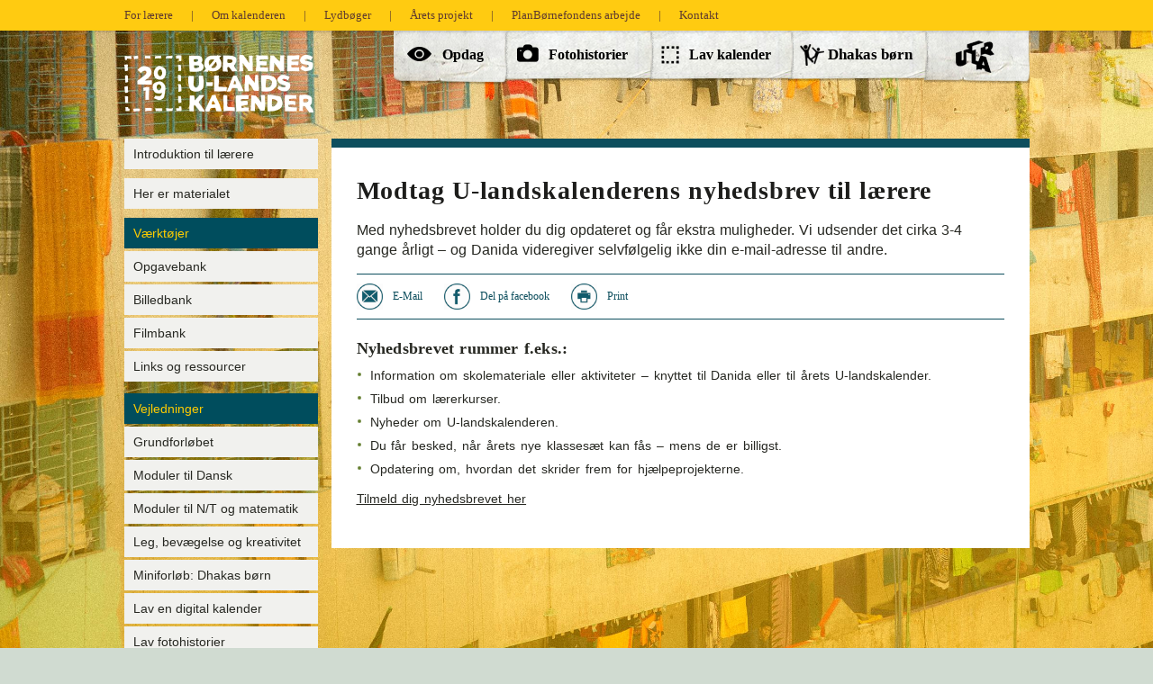

--- FILE ---
content_type: text/html; charset=utf-8
request_url: https://2019.u-landskalender.dk/laerere/bestil/bestil-nyhedsbrev/
body_size: 6479
content:

<!DOCTYPE html>
    <head>
        <meta charset="utf-8">
        <meta name="google-site-verification" content="jBxr1bYcnsa5-azMfYv4xbDoCxKnGqcHI2SDmj0-rrk" />
        <meta http-equiv="content-language" content="da">

        <title>Modtag U-landskalenderens nyhedsbrev til lærere | Børnenes U-landskalender 2019</title>
        <meta name="description" content="Med nyhedsbrevet holder du dig opdateret og får ekstra muligheder. Vi udsender det cirka 3-4 gange årligt – og Danida videregiver selvfølgelig ikke din e-mail-adresse til andre." />
        <meta name="keywords" content="" />
        
        <link rel="shortcut icon" type="image/x-icon" href="/favicon.ico">
        <link rel="icon" type="image/png" href="/favicon-32x32.png" sizes="32x32" />
        <link rel="icon" type="image/png" href="/favicon-16x16.png" sizes="16x16" />
        <link rel="image_src" href="/assets/css/img/Elevbog.jpg?width=300" />
		<meta property="og:image" content="https://2019.u-landskalender.dk/assets/css/img/Elevbog.jpg?width=300" />
        <meta property="og:title" content="Modtag U-landskalenderens nyhedsbrev til lærere | Børnenes U-landskalender 2019" />
        <meta property="og:description" content="Med nyhedsbrevet holder du dig opdateret og får ekstra muligheder. Vi udsender det cirka 3-4 gange årligt – og Danida videregiver selvfølgelig ikke din e-mail-adresse til andre." />

        <link href='https://media.u-landskalender.dk/static/fontsandcss/css/fonts.css' rel='stylesheet' type='text/css'>
        <link rel="stylesheet" href="/assets/css/style.min.css?v=2">
		



	<link rel="stylesheet" href="/assets/css/teacher.min.css?v=2">
    <link rel="stylesheet" href="/css/teacher_additionals.css?v=4">


        <style>
            .topbar .wrap{
                width:1005px;
            }

            footer {
                margin-top: 70px;
            }
.main-menu li{

}
.main-menu li.nav-btn-1 {
  z-index: 6; }
.main-menu li.nav-btn-1 a {
  width: 130px;
  background-position: -249px 0; }
.main-menu li.nav-btn-1 a:hover {
  background-position: -249px -83px; }
.main-menu li.nav-btn-1 .icon {
  width: 27px;
  height: 16px;
  background: transparent url(/assets/css/img/icon-eye.png) 0 0 no-repeat;
  top: 18px;
  left: 15px; }
.main-menu li.nav-btn-1 .text {
  top: 16px;
  left: 54px; }
.main-menu li.nav-btn-1.selected a {
  background-position: -249px -81px; }
.main-menu li.nav-btn-2 {
  z-index: 5; }
.main-menu li.nav-btn-2 a {
  width: 166px;
  background-position: -64px 0; }
.main-menu li.nav-btn-2 a:hover {
  background-position: -64px -83px; }
.main-menu li.nav-btn-2 .icon {
  width: 25px;
  height: 24px;
  background: transparent url(/assets/css/img/icon-cam.png) 0 0 no-repeat;
  top: 15px;
  left: 13px; }
.main-menu li.nav-btn-2 .text {
  top: 16px;
  left: 48px; }
.main-menu li.nav-btn-2.selected a {
  background-position: -64px -81px; }
.main-menu li.nav-btn-3 {
  z-index: 4; }
.main-menu li.nav-btn-3 a {
  width: 160px;
  background-position: -68px 0; }
.main-menu li.nav-btn-3 a:hover {
  background-position: -68px -83px; }
.main-menu li.nav-btn-3 .icon {
  width: 62px;
  height: 36px;
  background: transparent url(/assets/css/img/icon-calendar.png) 0 0 no-repeat;
  top: 17px;
  left: 13px; }
.main-menu li.nav-btn-3 .text {
  top: 16px;
  left: 44px; }
.main-menu li.nav-btn-3.selected a {
  background-position: -68px -81px; }
.main-menu li.nav-btn-4 {
  z-index: 3; }
.main-menu li.nav-btn-4 a {
  width: 157px;
  background-position: -73px 0; }
.main-menu li.nav-btn-4 a:hover {
  background-position: -73px -83px; }
.main-menu li.nav-btn-4 .icon {
  width: 27px;
  height: 24px;
  background-size:contain;
  /*background: transparent url(/assets/css/img/icon-ngo.png) 0 0 no-repeat;*/
  top: 15px;
  left: 13px; }
.main-menu li.nav-btn-4 .text {
  top: 15px;
  left: 44px;
  font-size: 17px; }
.main-menu li.nav-btn-4.selected a {
  background-position: -73px -81px; }
.main-menu li.nav-btn-5 {
  z-index: 2; }
.main-menu li.nav-btn-5 a {
  width: 117px;
  background-position: -257px -1px;}
.main-menu li.nav-btn-5 a:hover {
  background-position: -257px -83px; }
.main-menu li.nav-btn-5 .icon {
  width: 100px;
  height: 39px;
  top: 11px;
  /*background: transparent url(/assets/css/img/icon-ultraramasjang.png)0 0 no-repeat;*/
  /*left: 13px;*/
  background: transparent url(/assets/css/img/icon-ultra.png)0 0 no-repeat;
  left: 24px;
}
.main-menu li.nav-btn-5 .text {
  top: 15px;
  left: 67px;
  font-size: 17px; }
.main-menu li.nav-btn-5.selected a {
  background-position: -257px -81px; }
.main-menu li.nav-btn-6 {
  z-index: 1; }
.main-menu li.nav-btn-6 a {
  width: 83px;
  background-position: -292px 0; }
.main-menu li.nav-btn-6 a:hover {
  background-position: -292px -83px; }
.main-menu li.nav-btn-6 .icon {
  width: 63px;
  height: 39px;
  background: transparent url(/assets/css/img/icon-ramasjang.png)0 0 no-repeat;
  top: 11px;
  left: 7px; }
.main-menu li.nav-btn-6 .text {
  top: 15px;
  left: 67px;
  font-size: 17px; }
.main-menu li.nav-btn-6.selected a {
  background-position: -292px -81px; }
.main-menu li.large {
  margin-left: 0;
  margin-right: -2px; }
.main-menu li.large a {
  min-width: 556px;
  height: 75px;
  background: url(./img/bg-btntop-large.png) 0 0 no-repeat transparent; }
.main-menu li.large a:hover {
  background-image: url(./img/bg-btntop-large-hover.png); }

.school_section_inner h2, .school_section_inner p, .school_section_inner p a {
    color:black;
}
.school_section-2,.school_section-1  {
    /*background: url(/assets/css/img/school/paperPattern.png);
    border-radius: 25px;*/
    background-image:none;
    width: 600px;
    height:400px;
    float: right;
    display:block;
    position: relative;
}
.school_section {
    background-color:unset;
    background-color: transparent;
}
.school_section::after {
    content: "";
    background: url(/assets/css/img/school/paperPattern.png);
    border-radius: 25px;
    width: 600px;
    height:400px;
    opacity: 0.9;
    top: 0;
    left: 0;
    bottom: 0;
    right: 0;
    position: absolute;
    z-index:-1;
}
.school_section_inner{
    margin: 30px auto;
}
.school_cta_device-tablet {
    background-image: url(/assets/css/img/school/device-tablet-dark.png);
}
.school_cta_device-desktop {
    background-image: url(/assets/css/img/school/device-desktop-dark.png);
}
/* same as in beuk global.css */
.masterBtn{
    display: inline-block;
    font-family: 'Roboto', serif;
    font-weight: normal;
    font-size: 18px;
    min-width: 35px;
    width: auto;
    height: 50px;
    line-height: 50px;
    border-radius: 30px;
    padding: 0 40px 0 40px;
    text-decoration: none;
    background: rgb(255,204,0);
    background: -moz-linear-gradient(top, rgba(255,204,0,1) 0%, rgba(214,171,0,1) 100%);
    background: -webkit-linear-gradient(top, rgba(255,204,0,1) 0%,rgba(214,171,0,1) 100%);
    background: linear-gradient(to bottom, rgba(255,204,0,1) 0%,rgba(214,171,0,1) 100%);
    filter: progid:DXImageTransform.Microsoft.gradient( startColorstr='#ffcc00', endColorstr='#d6ab00',GradientType=0 );
    color: #004d5d;
    /* border: 1px solid rgba(255, 255, 255, .4); */
    letter-spacing: 2px;
    /* background-image: url(../Grx/woodPattern.png); */
    box-shadow: 2px 2px 4px 0px rgba(0, 0, 0, 0.3);
    transition: .15s ease-out;
    cursor: pointer;
    -moz-user-select: none;
    -webkit-user-select: none;
    -webkit-user-drag: none;
    user-select: none;
    -webkit-tap-highlight-color: rgba(0, 0, 0, 0);
}
.masterBtn:hover {
    box-shadow: 1px 1px 8px 1px rgba(0, 0, 0, 0.6);
    /* border: 1px solid rgba(255, 255, 255, .7); */
}
.masterBtn span {
    /*text-shadow: 1px 1px 2px rgba(0, 0, 0, 1);*/
}

.btn-but>.left{
    left:-14px;
}

            
            /* avoid dotted lines around selected elements */
		    a:focus {
		       outline: none;
		    }


            body{
                min-width: 1005px;
            }
            .header-container{
               width: 1005px!important;
               /*height: 120px;*/
               /*padding-bottom: 20px;*/
            }
            .logo{
                height:120px;
                /*left:-22px;*/
            }

		    /* avoid selection of divs when double clicking */
		   /* div {
			    -webkit-touch-callout: none;
			    -webkit-user-select: none;
			    -khtml-user-select: none;
			    -moz-user-select: none;
			    -ms-user-select: none;
		        user-select: none;
		    }*/

           #clip {
                position: absolute;
                top: 518px;
                left: -12px;
                width: 204px;
                height: 229px;
                background: url(/assets/css/img/polaroid.png);
            }
            .row.top .left, .row.top .right {
                box-shadow: 0 0 80px 0 #333;
            }
           .row.middle {
                box-shadow: 0px 0px 100px #333;
                padding-left: 0px;
                padding-right: 0px;
                margin-left: 20px;
                width: 895px;
            }

           /* iPad */ 
           @media only screen and (max-device-width: 768px) {
                .logo{
                    left:0px;
                }
            }
        </style>

	
            <style>

			body { background: url('/media/154810/lv_baggrund.jpg?quality=80') no-repeat fixed left center #d0dbd1; background-size: cover; }

            </style>


        
    </head>
    

	<body id="laerer-frontpage">

	<div class="container" id="siteContainer">
	
		<!--[if lt IE 10]>
		<p class="chromeframe">Du bruger en ældre browser. For at bruge dette site vil vi anbefale dig at følge en af disse to muligheder: <a href="http://browsehappy.com/">opgrader din browser</a> eller <a href="http://www.google.com/chromeframe/?redirect=true">aktiver Google Chrome Frame</a> for at forbedre din weboplevelse.</p>
        <![endif]-->
		

		
	<!-- Site start -->
    



    <div class="topbar">
	    <div class="wrap">


            <ul class="topbar-links">
                <li>
                    <a href="/laerere/">For lærere</a>
                </li>
                <li class="separator">|</li>
                

                <li>
                    <a href="/om-kalenderen/">Om kalenderen</a>
                </li>
                <li class="separator">|</li>
                <li>
                    <a href="/lydboeger/">Lydbøger</a>

                </li>
                <li class="separator">|</li>
                <li>
                    <a href="/aarets-projekt/">Årets projekt</a>
                </li>
                <li class="separator">|</li>
                <li>
                    <a href="/planbornefondens-arbejde/">PlanBørnefondens arbejde</a>
                </li>
                <li class="separator">|</li>
                <li>
                    <a href="https://www.u-landskalender.dk/kontakt/" target="_blank">Kontakt</a>
                </li>
            </ul>
                
        
	    </div>
    </div>
<header class="header-container">
	<div class="logo">
		<a href="/" style="width:200px;">
<img src="/assets/css/img/logo-white.png" alt="Børnenes U-landskalender" />        </a>
	</div>
	<div class="main-nav"> 
		<nav class="main-menu">
			<h2 class="visuallyhidden">Hovedmenu</h2> <!-- Til blinde -->
            <ul>
                <li class="nav-btn nav-btn-1 ">
                    <a href="/opdag-bangladesh/">
                        <span class="icon"></span>
                        <span class="text">Opdag</span>
                    </a>
                </li>
                <li class="nav-btn nav-btn-2 ">
                    <a href="/lav-fotohistorier/">
                        <span class="icon"></span>
                        <span class="text">Fotohistorier</span>
                    </a>
                </li>
                <li class="nav-btn nav-btn-3 ">
                    <a href="/lav-en-kalender/">
                        <span class="icon"></span>
                        <span class="text">Lav kalender</span>
                    </a>
                </li>
                <li class="nav-btn nav-btn-4 ">
                    <a href="/dhakas-born/">
                        <span class="icon"></span>
                        <span class="text">Dhakas børn</span>
                    </a>
                </li>
                <li class="nav-btn nav-btn-5 ">
                    <a href="/ultra/">
                        <span class="icon"></span>
                        <span class="text"></span>
                    </a>
                </li>
                
            </ul>
            </nav>
        </div>
    </header><!-- .header-container -->


	<div class="content-container container_12">
			

	
		<nav>
			

    <div class="nav-container" id="nav">
        <div class="nav-section">
        <div class="nav-section nav-section-single"><a href="/laerere/introduktion-til-lærere/" class=''>Introduktion til lærere</a></div>        </div>
        <div class="nav-section">
        <div class="nav-section nav-section-single"><a href="/laerere/her-er-materialet/" class=''>Her er materialet</a></div>        </div>
        <div class="nav-section">
                    <h2>V&#230;rkt&#248;jer</h2>
            <ul >
                <li>
                    <a href="/laerere/vaerktoejer/opgavebank/"  ><span>Opgavebank</span></a>
                </li>
                <li>
                    <a href="/laerere/vaerktoejer/billedbank/"  ><span>Billedbank</span></a>
                </li>
                <li>
                    <a href="/laerere/vaerktoejer/filmbank/"  ><span>Filmbank</span></a>
                </li>
                <li>
                    <a href="/laerere/vaerktoejer/links-og-ressourcer/"  ><span>Links og ressourcer</span></a>
                </li>
            </ul>
        </div>
        <div class="nav-section">
                    <h2>Vejledninger</h2>
            <ul >
                <li>
                    <a href="/laerere/vejledninger/grundforl&#248;bet/"  ><span>Grundforl&#248;bet</span></a>
                </li>
                <li>
                    <a href="/laerere/vejledninger/moduler-til-dansk/"  ><span>Moduler til Dansk</span></a>
                </li>
                <li>
                    <a href="/laerere/vejledninger/moduler-til-nt-og-matematik/"  ><span>Moduler til N/T og matematik</span></a>
                </li>
                <li>
                    <a href="/laerere/vejledninger/leg-bev&#230;gelse-og-kreativitet/"  ><span>Leg, bev&#230;gelse og kreativitet</span></a>
                </li>
                <li>
                    <a href="/laerere/vejledninger/miniforl&#248;b-dhakas-b&#248;rn/"  ><span>Miniforl&#248;b: Dhakas b&#248;rn</span></a>
                </li>
                <li>
                    <a href="/laerere/vejledninger/lav-en-digital-kalender/"  ><span>Lav en digital kalender</span></a>
                </li>
                <li>
                    <a href="/laerere/vejledninger/lav-fotohistorier/"  ><span>Lav fotohistorier</span></a>
                </li>
            </ul>
        </div>
        <div class="nav-section">
                    <h2>Bestil</h2>
            <ul >
                <li>
                    <a href="/laerere/bestil/inspirationsdag/"  ><span>Inspirationsdag</span></a>
                </li>
                <li>
                    <a href="/laerere/bestil/gratis-skoleforedrag/"  ><span>Gratis skoleforedrag</span></a>
                </li>
                <li>
                    <a href="/laerere/bestil/bestil-materialet/"  ><span>Bestil materialet</span></a>
                </li>
                <li>
                    <a href="/laerere/bestil/bestil-nyhedsbrev/"  class="selected" ><span>Bestil nyhedsbrev</span></a>
                </li>
            </ul>
        </div>
        <div class="nav-section">
                    <h2>Info</h2>
            <ul >
                <li>
                    <a href="/laerere/info/&#229;rets-projekt/"  ><span>&#197;rets projekt</span></a>
                </li>
                <li>
                    <a href="/laerere/info/om-u-landskalenderen/"  ><span>Om U-landskalenderen</span></a>
                </li>
                <li>
                    <a href="/laerere/info/tidligere-&#229;rs-materiale/"  ><span>Tidligere &#229;rs materiale</span></a>
                </li>
            </ul>
        </div>
    
    </div>

		</nav>	
	
		

		<div class="grid_10 main-container">
            
            



			<section class="article-content">
					<article class="content">
						<div class="top"></div>
						<div class="wrap">
							<h2>Modtag U-landskalenderens nyhedsbrev til lærere</h2>
							<div class="manchet">
								<p>Med nyhedsbrevet holder du dig opdateret og får ekstra muligheder. Vi udsender det cirka 3-4 gange årligt – og Danida videregiver selvfølgelig ikke din e-mail-adresse til andre.</p>
							</div>
							
							
								<div class="social-bar addthis_toolbox">
									<a class="soc-email addthis_button_email" href="#" data-clicktrack='Lærerunivers, Deling (email) - Bestil nyhedsbrev'>
										<span>E-Mail</span>
									</a>
									<a class="soc-facebook addthis_button_facebook" href="#" data-clicktrack='Lærerunivers, Deling (facebook) - Bestil nyhedsbrev'>
										<span>Del på facebook</span>
									</a>
									<a class="soc-print addthis_button_print" href="#" data-clicktrack='Lærerunivers, Deling (print) - Bestil nyhedsbrev'>
										<span>Print</span>
									</a>
								</div>
							

							
	<style>
		.article-content {
			width:100%;
		}
	</style>
	<div class="text-content">
		<h2>Nyhedsbrevet rummer f.eks.:</h2>
<ul>
<li>Information om skolemateriale eller aktiviteter – knyttet til Danida eller til årets U-landskalender.</li>
<li>Tilbud om lærerkurser. </li>
<li>Nyheder om U-landskalenderen.</li>
<li>Du får besked, når årets nye klassesæt kan fås – mens de er billigst.</li>
<li>Opdatering om, hvordan det skrider frem for hjælpeprojekterne.</li>
</ul>
<p><a href="https://mail.u-landskalender.dk/forms/subscribe/list/81903/" target="_blank">Tilmeld dig nyhedsbrevet her</a></p>
	</div>

							
							
							

							
						</div>
					</article>
				</section>
				






		</div> <!-- .main-container -->
		
	</div>




	        

	


<footer>
    <div class="footer-container">
        <div class="container_12"></div>
        <div class="footer-bg large">
            <div class="container_12">
                
                <div class="footer-right">
                    
                    <div class="sponsors">
                        <a class="link_1" href="http://www.danida.dk" target="_blank" rel="external"></a>
                        <a class="link_2" href="http://www.dr.dk" target="_blank" rel="external"></a>
                        <a class="link_3" href="https://planbornefonden.dk/" target="_blank" rel="external"></a>
                        <img src="/assets/css/img/footer-logos.png" alt="Danida, PlanBørnefonden og DR" title="Danida, Dansk Flygtningehjælp og DR" />
                    </div>
                    <div class="cookielink" style="position: absolute;top: 340px;"><a href="javascript:void();" style="font-size:11px;color:#d8b874;text-decoration:none;" id="csconsentlink">Cookies- og privatlivspolitik</a></div>
                </div>
            </div>
        </div>
        <!-- For the bottom gradient -->
	    <div class="gradient"></div>
    </div><!-- .footer-container -->
</footer>


		
</div><!-- .container -->  
		
        
        <script src="/assets/js/vendor/jquery-1.9.1.min.js"></script>
		
	

	
        <script src="/assets/js/laerer-plugins.js" defer></script>
        <script src="/assets/js/laerer-sharing.js" defer></script>
        <script src="https://media.u-landskalender.dk/scripts/cookie-script.js"></script>
    <script>
        $(document).ready(function () {
            var isChrome = /Chrome/.test(navigator.userAgent) && /Google Inc/.test(navigator.vendor);
            if (window.location.hash && isChrome) {
                setTimeout(function () {
                    var hash = window.location.hash;
                    window.location.hash = "";
                    window.location.hash = hash;
                }, 300);
            }
        });
    </script>


    <script type="text/javascript">
            var iframes = $('iframe');

            $(window).load( function(){
                iframes.attr('width', function() {
                    return '484';
                });
                iframes.attr('height', function() {
                    return '272';
                });
                iframes.attr('src', function() {
                    return $( this ).attr('data-src');
                });

            });
        </script>



<!-- Preload Images -->
<script>
	//Preload billeder/Tabs baggrunde med jQuery window.load
		function preload(arrayOfImages) {
			$(arrayOfImages).each(function(){
				$('<img/>')[0].src = this;
				//alert($('<img/>')[0].src = this);
				// Alternatively you could use:
				// (new Image()).src = this;
			});
		}
			
		$(window).load(function(){
			preload([
				
				
			]);
		});
</script>


<script src="https://media.u-landskalender.dk/scripts/analytics.js"></script>


	
	
	
	
	





		
    </body>
</html>
	
	


--- FILE ---
content_type: text/css
request_url: https://2019.u-landskalender.dk/assets/css/style.min.css?v=2
body_size: 7420
content:
article,aside,details,figcaption,figure,footer,header,hgroup,hr,main,nav,section,summary{display:block}dl,hr,menu,ol,p,pre,ul{margin:1em 0}hr,img,legend{border:0}body,hr,html,legend{padding:0}body,figure,form,html{margin:0}a,body{color:#272822}.btn-but,.container,sub,sup{position:relative}.lb-dataContainer:after,.lb-outerContainer:after{clear:both;content:""}.clear,.hidden,.invisible{visibility:hidden}.clearfix,.cols,.container_12,.footer-container,.lt-ie8 .box,.lt-ie8 .boxes-contain .box-large,.lt-ie8 .boxes-contain .box-small,.lt-ie8 .btn,.lt-ie8 .footer-left,.lt-ie8 .footer-right,.lt-ie8 .main-menu li,.lt-ie8 .row.middle .left,.lt-ie8 .row.middle .right,.lt-ie8 .row.top .left,.lt-ie8 .row.top .right,.main-menu>ul,.topbar .wrap{zoom:1}@font-face{font-family:Ichiro;src:url(/assets/css/fonts/1_ichiro-webfont.eot);src:url(/assets/css/fonts/1_ichiro-webfont.eot?#iefix) format("embedded-opentype"),url(/assets/css/fonts/1_ichiro-webfont.woff2) format("woff2"),url(/assets/css/fonts/1_ichiro-webfont.woff) format("woff"),url(/assets/css/fonts/1_ichiro-webfont.ttf) format("truetype"),url(/assets/css/fonts/1_ichiro-webfont.svg#svgFontName) format("svg")}.font-family-serif,h1,h2,h3,h4,h5{font-family:"Roboto Slab",Georgia,serif;font-style:normal;font-weight:700;text-transform:none}.font-family-sans-serif{font-family:Roboto,Arial,sans-serif;font-style:normal;font-weight:500;text-transform:none}/*! normalize.css v1.1.0 | MIT License | git.io/normalize */audio,canvas,video{display:inline-block}audio:not([controls]){display:none;height:0}[hidden]{display:none}html{font-size:100%;-webkit-text-size-adjust:100%;-ms-text-size-adjust:100%}button,html,input,select,textarea{font-family:sans-serif;color:#222}a{text-decoration:underline;cursor:pointer}a:focus{outline:dotted thin}a:active,a:hover{outline:0;text-decoration:none}h1{font-size:2em}h2{font-size:1.5em}h3{font-size:1.17em}h4{font-size:1em}h5{font-size:.83em}h6{font-size:.67em;margin:2.33em 0}abbr[title]{border-bottom:1px dotted}b,strong{font-weight:500}dfn{font-style:italic}hr{box-sizing:content-box;height:1px;border-top:1px solid #ccc}mark{background:#ff0;color:#000}code,kbd,pre,samp{font-family:monospace,serif;font-size:1em}pre{white-space:pre;white-space:pre-wrap;word-wrap:break-word}q{quotes:none}q:after,q:before{content:'';content:none}small{font-size:80%}sub,sup{font-size:75%;line-height:0;vertical-align:baseline}sup{top:-.5em}sub{bottom:-.25em}dd{margin:0 0 0 40px}menu,ol,ul{padding:0 0 0 40px}nav ol,nav ul{list-style:none;list-style-image:none}img{-ms-interpolation-mode:bicubic;vertical-align:middle}svg:not(:root){overflow:hidden}legend{white-space:normal}button,input,select,textarea{font-size:100%;margin:0;vertical-align:baseline}button,select{text-transform:none}.login a.login-btn,.topbar-profile .logout{text-transform:uppercase}button,html input[type=button],input[type=reset],input[type=submit]{-webkit-appearance:button;cursor:pointer}button[disabled],html input[disabled]{cursor:default}input[type=checkbox],input[type=radio]{box-sizing:border-box;padding:0}input[type=search]{-webkit-appearance:textfield;box-sizing:content-box}input[type=search]::-webkit-search-cancel-button,input[type=search]::-webkit-search-decoration{-webkit-appearance:none}button::-moz-focus-inner,input::-moz-focus-inner{border:0;padding:0}textarea{overflow:auto;resize:vertical}table{border-collapse:collapse;border-spacing:0}body,html{height:100%}body{font-family:Roboto,Arial,sans-serif;font-weight:300;font-size:14px;line-height:1.4;background:#000;text-rendering:optimizeLegibility;font-smoothing:antialiased;min-width:1005px}.btn-profile .text,.footer-container .footer-bg a,.main-menu li a{font-family:"Roboto Slab",Georgia,serif}::-moz-selection{background:#d8f2ff;color:#102e3f;text-shadow:none}::selection{background:#d8f2ff;color:#102e3f;text-shadow:none}p{margin:0 0 15px}fieldset{border:1px solid #efefef;margin:20px 0;padding:20px}.chromeframe{margin:.2em 0;background:#ccc;color:#000;padding:.2em 0}.wrapper{width:100%;margin:0 auto}blockquote{padding:0 0 0 15px;margin:0 0 20px;border-left:5px solid #ccc}blockquote p{color:#666;font-size:16px}.btn-container a,.btn-container a:hover{color:#fff;text-decoration:none}.container{width:100%;min-height:100%;overflow:hidden}.content-container{width:100%;padding-bottom:400px}.content-container-noPadding{padding-bottom:0}.cols .col{float:left;box-sizing:border-box}.cols .col50{width:50%}.cols .col33{width:33.333%}.btn-container a{cursor:pointer}.btn-container a .btn-disabled,.btn-container a:hover .btn-disabled{color:#6a6d5d}.btn-but{height:40px;background:url(./img/discover/btn-bg.png) repeat-x;text-align:center;padding:0 50px 0 10px;display:inline-block;text-decoration:none;outline:0}.btn-but>span,label{display:block}.btn-but *{padding:0;margin:0}.btn-but>.left{width:15px;height:40px;position:absolute;left:-15px;top:0;background:url(./img/discover/btn-left.png) no-repeat}.btn-but>.icon,.player .icon{height:42px;behavior:url(/assets/htc/PIE.htc)}.btn-but>.icon{position:absolute;top:-7px;right:-10px;width:42px;background:url(./img/discover/btn-icon-std.png) center center no-repeat #00aecc;border:4px solid #c1e2f0;border-radius:42px}.btn-but>span{line-height:39px;text-align:center;background:url(./img/discover/btn-left.png) no-repeat;font-size:18px;color:#fff;text-decoration:none}.login-option,.main-menu>ul{text-align:right}.btn-but:hover{text-decoration:none}.btn-but:hover>.left{background-image:url(./img/discover/btn-left-hover.png)}.btn-but-right>.left,.btn-but-right>span{background:url(./img/discover/btn-right.png) no-repeat}.btn-but:hover>span{text-decoration:underline}.btn-but-right{padding:0 10px 0 50px}.btn-but-right>.left{right:-15px;left:auto}.btn-but-right>.icon{left:-10px}.btn-but-right:hover>.left{background-image:url(./img/discover/btn-right-hover.png)}.btn-blue .icon{border-color:#a7dee3;background-color:#68cdd5}.btn-green .icon{border-color:#06df63;background-color:#009841}.btn-orange .icon{border-color:#e97945;background-color:#d04e12}.btn-yellow .icon{border-color:#e9cf6a;background-color:#e5be21}.btn-pink .icon{border-color:#fbe3ee;background-color:#f39ec5}.btn-disabled .icon,.btn-grey .icon{border-color:#a9ac9d;background-color:#6a6d5d}.btn-arrow .icon{background-image:url(./img/discover/btn-icon-arrow.png)}.btn-speaker .icon{background-image:url(./img/discover/btn-icon-speaker.png)}.btn-play .icon{background-image:url(./img/discover/btn-icon-play.png)}.btn-lock .icon{background-image:url(./img/discover/btn-icon-lock.png)}.btn-refresh .icon{background-image:url(./img/discover/btn-icon-refresh.png)}.btn-profile .icon,.btn-school .icon{background-image:url(./img/discover/btn-icon-arrow.png)}.btn-profile .icon{border-color:#60fc5e;background-color:#024934}.btn-profile .text{font-size:15px}.btn-school .icon{border-color:#1dfb86;background-color:#23c335}.btn-school .text{font-size:15px}.btn-school.btn-disabled .icon{border-color:#a9ac9d;background-color:#6a6d5d}.btn-profile-right .icon{background-image:url(./img/discover/btn-icon-arrow-right.png)}.csstransitions #lightbox a,.csstransitions #lightbox a:hover,.csstransitions #lightbox span,.csstransitions #lightbox span:hover{transition:none;-o-transition:none;-moz-transition:none;-webkit-transition:none}button,input,label,select,textarea{font-size:14px;font-weight:400;line-height:1em}input[type=file],select{height:24px;line-height:24px}select{width:156px}.form-horizontal input,.form-horizontal select,.form-horizontal textarea,.form-inline input,.form-inline select,.form-inline textarea,.form-search input,.form-search select,.form-search textarea{display:inline-block;margin-bottom:0;vertical-align:middle}.form-inline .btn-group,.form-inline label,.form-search .btn-group,.form-search label{display:inline-block}.form-inline .checkbox,.form-inline .radio,.form-search .checkbox,.form-search .radio{padding-left:0;margin-bottom:0;vertical-align:middle}.form-inline .checkbox input[type=checkbox],.form-inline .radio input[type=radio],.form-search .checkbox input[type=checkbox],.form-search .radio input[type=radio]{float:left;margin-right:3px;margin-left:0}.form-horizontal .control-group{margin-bottom:20px}.form-horizontal .control-group:after,.form-horizontal .control-group:before{display:table;line-height:0;content:''}.form-horizontal .control-group:after{clear:both}.form-horizontal .control-label{float:left;width:96px;padding-top:0;padding-right:10px;text-align:right}.form-horizontal .controls{margin-left:105px}.uneditable-input,input[type=search],input[type=text],input[type=password],input[type=datetime],input[type=datetime-local],input[type=date],input[type=month],input[type=time],input[type=week],input[type=number],input[type=email],input[type=url],input[type=tel],input[type=color],select,textarea{border-radius:4px;color:#555;display:inline-block;font-size:14px;height:20px;line-height:20px;margin-bottom:10px;padding:4px 6px;vertical-align:middle;background-color:#fff;border:1px solid #ccc;box-shadow:0 1px 1px rgba(0,0,0,.075) inset;transition:border .2s linear 0s,box-shadow .2s linear 0s}input[type=checkbox]{margin-right:10px;margin-top:-2px}.controls strong{padding-bottom:5px;display:block}label{margin-bottom:5px}.checkbox,.radio{min-height:20px;padding-left:20px}.checkbox input[type=checkbox],.radio input[type=radio]{float:left;margin-left:-20px}.controls>.checkbox:first-child,.controls>.radio:first-child{padding-top:5px}.checkbox.inline,.radio.inline{display:inline-block;padding-top:5px;margin-bottom:0;vertical-align:middle}.checkbox.inline+.checkbox.inline,.radio.inline+.radio.inline{margin-left:10px}h1,h2,h3,h4,h5{padding:0;margin:0 0 15px}.container_12{margin-left:auto;margin-right:auto;position:relative;width:80%}.grid_1,.grid_10,.grid_11,.grid_12,.grid_2,.grid_3,.grid_4,.grid_5,.grid_6,.grid_7,.grid_8,.grid_9{display:inline;float:left;margin-left:10px;margin-right:10px}.container_12 .grid_1{width:60px}.container_12 .grid_2{width:140px}.container_12 .grid_3{width:242px}.container_12 .grid_4{width:300px}.container_12 .grid_5{width:380px}.container_12 .grid_6{width:460px}.container_12 .grid_7{width:540px}.container_12 .grid_8{width:620px}.container_12 .grid_9{width:670px}.container_12 .grid_10{width:775px}.container_12 .grid_11{width:860px}.container_12 .grid_12{width:940px}.gradient{height:5px;background:#638809;background:linear-gradient(#638809,#0d4e5d);-pie-background:linear-gradient(#638809,#0d4e5d);behavior:url(/assets/htc/PIE.htc)}.footer-container{height:400px;position:absolute;z-index:101;bottom:0;width:100%}.footer-container .footer-bg{background:url(./img/footer-bg.png) center 0 repeat-x;color:#fff;font-size:12px;padding:0;width:100%;height:400px;zoom:1}.footer-container .footer-bg a{color:#fff;font-size:11px;text-decoration:underline;font-weight:400}.login .user,.login-option{font-size:12px}.footer-container .footer-bg a:hover{color:#fff}.footer-container .footer-bg .container_12{min-height:1px}.footer-container .gradient{display:none}.footer-right{margin-left:0}.footer-right .sponsors{float:left;margin-top:260px;position:relative}.footer-right .sponsors a{display:block;top:0;height:64px;position:absolute}.footer-right .sponsors .link_1{left:0;width:221px}.footer-right .sponsors .link_2{left:269px;width:75px;height:24px;top:18px}.footer-right .sponsors .link_3{left:506px;width:78px;height:29px;top:17px}.header-container{position:relative;margin:0 auto;z-index:200;width:1005px!important}.logo,.logo a{width:211px;float:left}.logo{position:relative;z-index:2;height:120px}.logo a{height:65px;display:block;margin:27px 0 0}.login{position:absolute;top:18px;right:35px}.main-menu,.main-menu li,.main-menu li a,.main-nav{position:relative}.login a.login-btn{background:url(./img/icon-lock.png) no-repeat;padding-left:20px;text-decoration:none;color:#836908}.main-nav{z-index:1}.main-menu>ul{margin:0;padding:0}.main-menu li{padding:0;margin:0;z-index:1000;display:inline-block;margin-left:-10px;text-align:left}.main-menu li a{text-decoration:none;color:#000;font-size:16px;display:block;height:61px;background:url(./img/sprite-main-menu.png) no-repeat;font-weight:700}.main-menu li .arrow,.main-menu li .icon,.main-menu li .text{display:block;position:absolute}.main-menu li.nav-btn-1{z-index:4}.main-menu li.nav-btn-1 a{width:229px;background-position:0 0}.main-menu li.nav-btn-1 a:hover{background-position:0 -81px}.main-menu li.nav-btn-1 .icon{width:27px;height:16px;background:url(./img/icon-eye.png) no-repeat;top:18px;left:15px}.main-menu li.nav-btn-1 .text{top:16px;left:54px}.main-menu li.nav-btn-1.selected a{background-position:0 -81px}.main-menu li.nav-btn-2{z-index:3}.main-menu li.nav-btn-2 a{width:128px;background-position:-249px 0}.main-menu li.nav-btn-2 a:hover{background-position:-249px -81px}.main-menu li.nav-btn-2 .icon{width:25px;height:24px;background:url(./img/icon-pen.png) no-repeat;top:15px;left:20px}.main-menu li.nav-btn-2 .text{top:16px;left:55px}.main-menu li.nav-btn-2.selected a{background-position:-249px -81px}.main-menu li.nav-btn-3{z-index:2}.main-menu li.nav-btn-3 a{width:113px;background-position:-397px 0}.main-menu li.nav-btn-3 a:hover{background-position:-397px -81px}.main-menu li.nav-btn-3 .icon{width:62px;height:36px;background:url(./img/icon-ultranyt.png) no-repeat;top:9px;left:26px}.main-menu li.nav-btn-3 .text{top:16px;left:50px}.main-menu li.nav-btn-3.selected a{background-position:-397px -81px}.main-menu li.nav-btn-4{z-index:1}.main-menu li.nav-btn-4 a{width:150px;background-position:-530px 0}.main-menu li.nav-btn-4 a:hover{background-position:-530px -81px}.main-menu li.nav-btn-4 .icon{width:34px;height:39px;background:url(./img/icon-friends.png) no-repeat;top:11px;left:21px}.main-menu li.nav-btn-4 .text{top:15px;left:67px;font-size:17px}.main-menu li.nav-btn-4.selected a{background-position:-530px -81px}.main-menu li.large{margin-left:0;margin-right:-2px}.main-menu li.large a{min-width:556px;color:transparent;height:75px;background:url(./img/bg-btntop-large.png) no-repeat}.main-menu li.large a:hover{background-image:url(./img/bg-btntop-large-hover.png)}.leftNav{z-index:1000;position:fixed;left:0;top:20%;transform:translateZ(0)}.leftNav ul{list-style:none;margin:0;padding:0}.leftNav ul li{margin:-5px 0 0;list-style:none;padding:0;position:relative;z-index:1}.leftNav ul li:nth-child(1){z-index:6}.leftNav ul li:nth-child(2){z-index:5}.leftNav ul li:nth-child(3){z-index:4}.leftNav ul li:nth-child(4){z-index:3}.leftNav ul li:nth-child(5){z-index:2}.leftNav ul li:nth-child(6){z-index:1}.leftNav ul li a{box-shadow:0 2px 8px rgba(0,0,0,.5);display:-ms-flexbox;display:flex;height:50px;transform:translateX(-75px);transition:transform .2s ease;width:105px}.leftNav ul li a span:first-child{width:75px;height:50px;display:block;-ms-flex:0 0 auto;flex:0 0 auto;overflow:hidden}.leftNav ul li a span:first-child img{display:block;height:50px;width:auto;margin:0 0 0 auto}.leftNav ul li a span:last-child{width:30px;height:50px;display:block;-ms-flex:0 0 auto;flex:0 0 auto}.leftNav ul li a.current,.leftNav ul li a:hover{transform:translateX(0)}.leftNav ul li a[data-page=page1]{background:#d14e12}.leftNav ul li a[data-page=page2]{background:#e5be22}.leftNav ul li a[data-page=page3]{background:#009942}.leftNav ul li a[data-page=page4]{background:#f29ec4}.leftNav ul li a[data-page=page5]{background:#dcdcd2}.leftNav ul li a[data-page=page6]{background:#69cdd6}body:after{content:url(./img/close.png) url(./img/loading.gif) url(./img/prev.png) url(./img/next.png);display:none}.lightboxOverlay{position:absolute;top:0;left:0;z-index:9999;background-color:#000;filter:alpha(Opacity=80);opacity:.8;display:none}.lightbox{position:absolute;left:0;width:100%;z-index:10000;text-align:center;line-height:0;font-weight:400}.lightbox .lb-image{display:block;height:auto;border-radius:3px}.lightbox a img{border:none}.lb-outerContainer{position:relative;background-color:#fff;width:250px;height:250px;margin:0 auto}.lb-loader,.lb-nav{position:absolute;left:0}.lb-outerContainer:after{display:table}.lb-container{padding:0}.lb-loader{top:43%;height:25%;width:100%;text-align:center;line-height:0}.lb-cancel{display:block;width:32px;height:32px;margin:0 auto;background:url(./img/loading.gif) no-repeat}.lb-nav{top:0;height:100%;width:100%;z-index:10}.lb-container>.nav{left:0}.lb-nav a{outline:0}.lb-next,.lb-prev{width:49%;height:100%;cursor:pointer;display:block}.lb-prev{left:0;float:left}.lb-prev:hover{background:url(./img/prev.png) left 48% no-repeat}.lb-next{right:0;float:right}.lb-next:hover{background:url(./img/next.png) right 48% no-repeat}.lb-dataContainer{margin:0 auto;padding-top:5px;width:100%;border-bottom-left-radius:4px;border-bottom-right-radius:4px;position:relative}.lb-dataContainer:after{display:table}.lb-data{padding:0 4px;color:#bbb}.lb-data .lb-details{width:85%;float:left;line-height:1.1em;text-align:center;color:#fff!important}.lb-details{padding:10px 0}.lb-data .lb-caption{text-align:center;font-size:14px;line-height:28px;font-family:Roboto,Arial,sans-serif}.lb-data .lb-number{display:block;clear:left;padding-bottom:1em;font-size:12px;color:#999}.clear,.clearfix:after,.cols:after,.container_12:after,.footer-container:after,.main-menu>ul:after,.modal-footer:after,.topbar .wrap:after{clear:both}.lb-closeContainer{position:absolute;top:-43em;right:0}.lb-data .lb-close{display:block;float:right;position:relative;background:url(./img/discover/sprite-close.png) no-repeat;width:51px;height:51px;margin-top:-50px;margin-right:-5px;outline:0}.lb-data .lb-close:focus,.lb-data .lb-close:hover{cursor:pointer;text-decoration:none;background-position:-51px 0}.lb-data .lb-close:active{top:1px}.fade{-ms-filter:"progid:DXImageTransform.Microsoft.Alpha(Opacity=0)";filter:alpha(opacity=0);-moz-opacity:0;-khtml-opacity:0;opacity:0;transition:opacity .15s linear 0}.fade.in{-ms-filter:"progid:DXImageTransform.Microsoft.Alpha(Opacity=100)";filter:alpha(opacity=100);-moz-opacity:1;-khtml-opacity:1;opacity:1}.modal-backdrop{position:fixed;top:0;left:0;width:100%;height:100%;z-index:1040;background-color:#000;-ms-filter:"progid:DXImageTransform.Microsoft.Alpha(Opacity=75)";filter:alpha(opacity=75);-moz-opacity:.75;-khtml-opacity:.75;opacity:.75}.modal-backdrop.fade{-ms-filter:"progid:DXImageTransform.Microsoft.Alpha(Opacity=0)";filter:alpha(opacity=0);-moz-opacity:0;-khtml-opacity:0;opacity:0}.modal-backdrop.fade.in{-ms-filter:"progid:DXImageTransform.Microsoft.Alpha(Opacity=75)";filter:alpha(opacity=75);-moz-opacity:.75;-khtml-opacity:.75;opacity:.75}.modal{position:fixed;top:10%;left:50%;z-index:1050;width:560px;margin-left:-280px;background-color:#fff;border:1px solid #999;border:1px solid rgba(0,0,0,.3);border-radius:6px;outline:0;box-shadow:0 3px 7px rgba(0,0,0,.3);background-clip:padding-box}.modal.fade{top:-25%;transition:opacity .3s linear,top .3s ease-out}.modal.fade.in{top:10%}.modal-header{padding:9px 15px;border-bottom:1px solid #eee}.modal-header h3{margin:0;line-height:30px}.modal-header .close{margin-top:2px}.modal-body{position:relative;max-height:400px;padding:15px;overflow-y:auto}.modal-form{margin-bottom:0}.modal-footer{padding:14px 15px 15px;margin-bottom:0;text-align:right;background-color:#f5f5f5;border-top:1px solid #ddd;border-radius:0 0 6px 6px}.modal-footer:after,.modal-footer:before{display:table;line-height:0;content:""}.close,.player .icon,.player .text,.topbar-profile a{display:block}.modal-footer .btn+.btn{margin-bottom:0;margin-left:5px}.modal-footer .btn-group .btn+.btn{margin-left:-1px}.modal-footer .btn-block+.btn-block{margin-left:0}.player{position:absolute;left:425px;top:-62px;text-decoration:none}.close,.topbar{position:relative}.player .icon{width:42px;background-repeat:no-repeat;background-position:center center;border-width:4px;border-style:solid;border-radius:40px}.player .text{margin:4px 0 0;font-size:14px;color:#ccc}.player.playing .text,.player:hover .text{color:#fff}.topbar a,.topbar-profile .username{color:#5f3b2f}.player.playing .icon{background-image:url(./img/discover/btn-icon-play.png)}.close{float:right;background:url(./img/discover/sprite-close.png) no-repeat;width:51px;height:51px;margin-top:-50px;margin-right:-5px}.close:focus,.close:hover{cursor:pointer;text-decoration:none;background-position:-51px 0}.close:active{top:1px}.topbar{box-shadow:0 2px 2px rgba(0,0,0,.15);text-align:center;z-index:1000;background:#ffcb11;font-family:"Roboto Slab",Georgia,serif;font-weight:400;font-size:13px}.topbar .wrap{width:80%;margin:0 auto;padding:8px 1%;text-decoration:left}.topbar li,.topbar ul{margin:0;padding:0;list-style:none}.topbar a{text-decoration:none}.topbar a:hover{text-decoration:underline}.topbar .separator{color:#5f3b2f;margin:0 20px}.topbar.topbar-full .wrap{width:98%;padding:7px 1%}.topbar-links{float:left;margin:10px 0}.topbar-links li{float:left}.topbar-profile{margin:10px 0;float:right}.topbar-profile li{float:left;margin-left:20px}.topbar-profile .logout span{display:inline-block;position:relative}.topbar-profile .logout .icon{bottom:-1px;width:10px;height:13px;background:url(./img/icon-lock.png) no-repeat}.topbar-profile .logout .text{margin-left:3px}.topbar-profile .logout:hover{text-decoration:none}.topbar-profile .logout:hover .text{text-decoration:underline}.hidden{display:none!important}.visuallyhidden{border:0;clip:rect(0 0 0 0);height:1px;margin:-1px;overflow:hidden;padding:0;position:absolute;width:1px}.visuallyhidden.focusable:active,.visuallyhidden.focusable:focus{clip:auto;height:auto;margin:0;overflow:visible;position:static;width:auto}.clear{display:block;overflow:hidden;width:0;height:0}.clearfix:after,.clearfix:before,.cols:after,.cols:before,.container_12:after,.container_12:before,.footer-container:after,.footer-container:before,.main-menu>ul:after,.main-menu>ul:before,.topbar .wrap:after,.topbar .wrap:before{content:'.';display:block;overflow:hidden;visibility:hidden;font-size:0;line-height:0;width:0;height:0}.margin-top-150{margin-top:150px!important}.margin-top-100{margin-top:100px!important}.margin-top-50{margin-top:50px!important}.margin-bottom-150{margin-bottom:150px!important}.margin-bottom-100{margin-bottom:100px!important}.margin-bottom-50{margin-bottom:50px!important}.green-text{color:#272822}@media print{blockquote,img,pre,tr{page-break-inside:avoid}*{background:0 0!important;color:#000;box-shadow:none;text-shadow:none;height:auto}a,a:visited{text-decoration:underline}a[href]:after,abbr[title]:after{content:none!important}.ir a:after,a[href^='javascript:']:after,a[href^='#']:after{content:''}blockquote,pre{border:1px solid #999}thead{display:table-header-group}img{max-width:100%!important}@page{margin:.5cm}h2,h3,p{orphans:3;widows:3}h2,h3{page-break-after:avoid}}

--- FILE ---
content_type: text/css
request_url: https://2019.u-landskalender.dk/assets/css/teacher.min.css?v=2
body_size: 4751
content:
@font-face{font-family:Ichiro;src:url(/assets/css/fonts/1_ichiro-webfont.eot);src:url(/assets/css/fonts/1_ichiro-webfont.eot?#iefix) format("embedded-opentype"),url(/assets/css/fonts/1_ichiro-webfont.woff2) format("woff2"),url(/assets/css/fonts/1_ichiro-webfont.woff) format("woff"),url(/assets/css/fonts/1_ichiro-webfont.ttf) format("truetype"),url(/assets/css/fonts/1_ichiro-webfont.svg#svgFontName) format("svg")}.assignments .row:after,.assignments .row:before,.clearfix:after,.clearfix:before{content:" ";display:table}.banner,.banner .image{display:block;position:relative}.assignments .row:after,.clearfix:after{clear:both}.article-content h2,.article-content.full .text-content h2,.article-content.full .text-content h3,.article-content.full h2,.assignments .row .col .text>a:first-child>h2,.font-family-serif,.gradient-box h2,.gradient-box h3,.gradient-box.sidebar-box h2,.gradient-box.sidebar-box h3,.jumbotron-container h2,.jumbotron-container h3,.side-box h2,.side-box h3,.social-bar,.text-content h2{font-family:"Roboto Slab",Georgia,serif;font-style:normal;font-weight:700;text-transform:none}.article-content .manchet,.assignments .row .col .assigment-title,.assignments .row .col .text .link-more,.assignments .row .col .text>a:first-child>span,.assignments .row .col .text>p,.font-family-sans-serif,.gradient-box.side-box p,.link,.link.download,.link.pdf,.link.readmore,.nav-section a,.nav-section>h2,.side-box p,.text-content h3{font-family:Roboto,Arial,sans-serif;font-style:normal;font-weight:500;text-transform:none}.container_12{width:1005px!important;margin:0 auto!important}.banner{width:775px;min-height:200px;margin:0 0 15px;padding-bottom:11px}.banner .image{line-height:1;z-index:1;max-width:100%;height:auto}.banner .cta{background-color:#ff553f;border-radius:100%;bottom:1px;color:#fff;display:-ms-flexbox;display:flex;height:140px;outline:0;padding:0;position:absolute;right:45px;text-align:center;text-decoration:none;width:140px;z-index:500;box-shadow:1px 1px 17.5px 0 rgba(0,0,0,.3);behavior:url(/assets/htc/PIE.htc)}.assignments .row .col .img-contain,.order-item{position:relative}.banner .cta:active{bottom:0}.banner .cta span{-ms-flex:1 1 100%;flex:1 1 100%;-ms-flex-item-align:center;align-self:center;text-transform:uppercase;line-height:1;font-size:28px;padding:5px 15% 0;text-shadow:1px 1px 1px rgba(0,0,0,.6);font-weight:700}.align-left{float:left;margin:6px 20px 10px 0}.align-right{float:right;margin:6px 0 10px 20px}.article-content{width:540px;display:block;float:left;vertical-align:top}.article-content .content{background-color:#fff;position:relative;z-index:100}.article-content .manchet{font-size:16px;line-height:1.43;letter-spacing:0;word-spacing:.066em;margin:0}.article-content .manchet p{font-size:inherit;line-height:inherit;letter-spacing:inherit;word-spacing:inherit;margin:0}.article-content .manchet p+p{margin-top:15px}.article-content .top{background:#0d4e5d;width:100%;display:block;height:10px;overflow:hidden}.article-content .wrap{padding:30px 28px 10px}.article-content h2{letter-spacing:.032em;word-spacing:0;line-height:1.31;font-size:28px}.article-content a{color:#ffcb11;text-decoration:underline}.article-content a:hover{text-decoration:none}.social-bar a:hover span,.text-content a{text-decoration:underline}.order-item{display:block;outline:0;padding:2px 10px 2px 0;transition:padding 150ms ease-in-out}.order-item:hover{padding:1px 0}.order-item img{height:auto;width:100%}.main-container h1,.main-container h2,.main-container h3{color:#1d1d1b;line-height:1.31;margin:0 0 15px;letter-spacing:.032em;word-spacing:0}.main-container h1 span,.main-container h2 span,.main-container h3 span{display:block;font-size:28px}.main-container h1 span:first-child,.main-container h2 span:first-child,.main-container h3 span:first-child{font-size:20px;text-transform:uppercase}.main-container h1.large,.main-container h2.large,.main-container h3.large{font-size:48px;line-height:1.25;word-spacing:0}.main-container p{font-size:13px;line-height:19px}.social-bar{border-top:1px solid #0d4e5d;border-bottom:1px solid #0d4e5d;padding:10px 0;margin:15px 0;font-weight:400}.sidebar a,.sidebar b,.sidebar strong{font-weight:700}.social-bar a{color:#0d4e5d;display:inline-block;margin-right:20px}.social-bar span{display:inline-block;font-size:12px;padding:6px 0 0 40px}.social-bar .soc-email,.social-bar .soc-facebook,.social-bar .soc-print{height:29px;display:inline-block;padding:0;background-size:29px 29px;background-color:transparent;background-position:0 0;background-repeat:no-repeat}.social-bar .soc-email{background-image:url(./img/icon-mail.png)}.social-bar .soc-facebook{background-image:url(./img/icon-fb.png)}.social-bar .soc-print{background-image:url(./img/icon-print.png)}.article-content .text-content{padding-bottom:20px}.text-content{font-size:14px;letter-spacing:0;word-spacing:.133em;line-height:1.51}.text-content img{max-width:100%;height:auto}.text-content ol,.text-content ul{display:block;margin:0 0 13px;font-size:inherit;padding:0}.text-content ol span,.text-content ul span{color:#272822}.text-content ol li,.text-content ul li{font-size:14px;line-height:1.51}.text-content ol li ol,.text-content ol li ul,.text-content ul li ol,.text-content ul li ul{font-size:inherit;line-height:inherit;margin:5px 0 0 10px}.text-content ol li ol li,.text-content ol li ul li,.text-content ul li ol li,.text-content ul li ul li{font-size:inherit;line-height:inherit}.gradient-box.side-box p,.text-content h2,.text-content h3{letter-spacing:.013em;line-height:1.4}.text-content ol{padding-left:18px;list-style:decimal}.text-content ol li{padding:0;margin:0 0 5px}.text-content ul{list-style:none}.text-content ul li{background:url(./img/bullet.png) 0 4px no-repeat;padding:0 0 0 15px;margin:0 0 5px}.text-content ul li ol{list-style:decimal}.text-content ul li ol li{background:0 0;padding:0}.text-content h2{color:#272822;font-size:18px;word-spacing:.041em;margin-bottom:7px;margin-top:18px}.text-content h3{color:#272822;font-size:16px;margin:0;padding:0;word-spacing:.041em}.text-content p{font-size:inherit}.text-content a{color:#272822}.gradient-box a,.text-content a:hover{text-decoration:none}.text-content .small{text-align:center;display:block;width:100%;font-size:9px;margin:0}.text-content .gradient-box{margin-bottom:20px}.gradient-box{color:#1d1d1b!important;background:#ffcb11}.gradient-box h2,.gradient-box h3{color:#1d1d1b!important;font-size:18px;letter-spacing:.013em;word-wrap:break-word;word-spacing:.041em}.gradient-box.side-box p{color:#272822;word-spacing:.029em;font-size:13px}.gradient-box a{color:#1d1d1b}.gradient-box a:hover{text-decoration:underline}.gradient-box .link{color:#1d1d1b}.gradient-box .link.pdf{background-image:url(./img/icon-pdf-white.png)}.gradient-box .link.download{background-image:url(./img/icon-download-black.png)}.gradient-box .link.readmore{background-image:url(./img/icon-readmore-black.png)}.side-box a+a{margin-top:5px}.side-box .wrap{padding:20px}.gradient-box.with-ornament h2{padding-top:45px;background:url(./img/bg-ornament-large.png) no-repeat}.gradient-box.large{text-align:center;padding-bottom:20px;margin-bottom:20px;font-size:12px}.gradient-box.halfwidth{width:209px;margin-bottom:20px;font-size:12px}.gradient-box.halfwidth .wrap{padding:10px}.gradient-box.halfwidth h2,.gradient-box.halfwidth h3{color:#1d1d1b;font-size:14px;text-align:left}.gradient-box.halfwidth input{font-size:12px;margin:0 5px 10px 0}.gradient-box.halfwidth ul{margin:0 0 0 14px;padding:0}.gradient-box.halfwidth li{color:#1d1d1b;font-size:12px;margin:0 0 10px}.gradient-box.halfwidth li a{color:#1d1d1b;text-decoration:none}.gradient-box.halfwidth li a:hover{text-decoration:underline}.link{color:#272822;text-decoration:none}.link:hover{text-decoration:underline}.link.download,.link.pdf,.link.readmore{font-size:14px;display:inline-block;min-height:30px;padding:6px 0 0 39px;background-size:30px 30px;background-repeat:no-repeat;background-color:transparent;background-position:0 0}.link.pdf{background-image:url(./img/icon-pdf.png)}.link.download{background-image:url(/assets/css/img/icon-download-blue.png)}.link.readmore{background-image:url(/assets/css/img/icon-readmore-blue.png)}.sidebar{float:left;margin-left:15px;display:block;width:220px}.sidebar .top{background:#0d4e5d;width:100%;display:block;height:10px;overflow:hidden}.sidebar ol,.sidebar ol li,.sidebar p,.sidebar ul,.sidebar ul li{margin-bottom:10px}.sidebar a{text-decoration:none;color:#272822}.sidebar a:hover{text-decoration:underline}.sidebar hr{color:#c1a147;background-color:#c1a147;height:1px;overflow:hidden}.side-box h2,.side-box h3,.side-box p{color:#272822;letter-spacing:.013em;line-height:1.4}a.link-more:after{content:'>';padding-left:3px}.sidebar-box{font-size:13px;background-color:#fff;margin-bottom:15px}.sidebar-box.gradient-box{background-color:#ffcb11}.sidebar-box ul li{font-weight:500}.gradient-box ul,.side-box ul{padding-left:20px}.side-box h2,.side-box h3{font-size:18px;margin-bottom:15px;word-spacing:.041em;word-wrap:break-word}.side-box p{font-size:13px;word-spacing:.029em}.gradient-box.sidebar-box h2,.gradient-box.sidebar-box h3{color:#272822;font-size:18px;letter-spacing:.013em;line-height:1.4;padding-top:45px;word-spacing:.041em;word-wrap:break-word}.gradient-box.sidebar-box.with-ornament h2,.gradient-box.sidebar-box.with-ornament h3{background:url(./img/bg-ornament-small.png) top center no-repeat;padding-top:70px;margin-bottom:5px}.gradient-box.sidebar-box article{padding:20px 10px;text-align:center}.article-content.full{width:775px;display:block;text-align:left;float:left}.article-content.full .top{background:#0d4e5d;width:100%;display:block;height:10px;overflow:hidden}.article-content.full h2{font-size:48px}.article-content.full .text-content{text-align:left}.article-content.full .text-content h2,.article-content.full .text-content h3{font-size:18px}.assignments .row{display:-ms-flexbox;display:flex;-ms-flex-wrap:nowrap;flex-wrap:nowrap;padding-bottom:20px}.assignments .row .col{background-color:#ededed;-ms-flex:0 0 auto;flex:0 0 auto;margin-right:20px;padding:15px;vertical-align:top;width:195px}.assignments .row .col:last-child{margin-right:0}.assignments .row .col .img-contain img{width:100%;height:auto;display:block}.assignments .row .col .img-contain .icon.plus{opacity:0;top:35%;left:40%;width:30px;height:30px;position:absolute}.assignments .row .col .img-contain:hover .icon.plus{top:40%;left:40%;z-index:1000;opacity:1;background:url(./img/icon-plus.png) no-repeat;display:block;transition:all .3s ease-in-out 0s}.assignments .row .col .assigment-title{position:absolute;bottom:0;left:0;color:#fff;padding:3px 10px;font-size:11px;display:inline}.image-bank,.main-container{position:relative}.assignments .row .col .assigment-title.blue{background-color:#004c73}.assignments .row .col .assigment-title.orange{background-color:#dc5928}.assignments .row .col .assigment-title.purple{background-color:#d89fbc}.assignments .row .col .text a{padding:0;display:block;color:#272822}.assignments .row .col .text>a:first-child{color:#272822;padding:15px 0 0;text-decoration:none}.assignments .row .col .text>a:first-child>span{text-transform:uppercase;font-size:11px}.assignments .row .col .text>a:first-child>h2{font-size:16px;margin-bottom:10px;color:#000}.assignments .row .col .text>a:first-child:hover h2{text-decoration:underline}.assignments .row .col .text>p{font-size:12px;line-height:17px;margin:0 0 10px}.assignments .row .col .text .link-more{font-size:13px;display:inline-block;color:#272822;min-height:30px;padding:6px 0 0 39px;background-size:30px 30px;background-repeat:no-repeat;background-color:transparent;text-decoration:none;background-position:0 0;background-image:url(/assets/css/img/icon-readmore-blue.png)}.level-row .left,.level-row .right{display:table-cell}.assignments .row .col .text .link-more:hover{text-decoration:underline}.assignments .row .col .text .link-more:after{padding:0;content:''}.ornament{background:url(./img/bg-ornament-small-dark.png) top center no-repeat;width:100%;height:30px;margin-top:10px}.side-box.paper{background:url(./img/bg-paper-aside.png) repeat-y;min-height:238px}.level{padding:15px 0}.level .level-row{font-size:13px;margin-bottom:15px}.level-row .left{color:#272822;text-align:left;width:35px}.boxes .col h2,.image-bank-contain{text-align:center}.gradient-box .level-row .left{color:#fff!important}.image-bank .col,.text-content .boxes .col{width:200px;display:inline-block;vertical-align:top}.text-content .boxes .col{margin-right:15px}.text-content .boxes .col:last-child{margin-right:0}.boxes .col h2{color:#000;font-size:15px!important;padding-top:10px}.ornament.full{background:url(./img/bg-ornament-full.png) no-repeat;height:31px;overflow:hidden;margin:15px 0}.article-content.full .text-content .image-bank-contain h2{font-size:26px}.image-bank .col{margin-right:15px}.image-bank .col:last-child{margin-right:0}.image-bank-contain .download{width:175px;margin-left:35%}.image-bank-contain .download a:after{content:'>';padding-left:3px}.image-bank-box{text-align:left;padding-bottom:20px}.image-bank-box img{margin-bottom:10px}.image-bank-box .icon{background:url(./img/icon-download-blue.png) no-repeat;width:12px;height:13px}.image-bank-box .download{margin-left:0;padding:0 0 0 20px}.nav-section a,.nav-section>h2{padding:10px;font-size:14px;display:block}.grid{width:200px;margin-right:13px;min-height:100px;float:left;-webkit-transition:top 1s ease,left 1s ease;-moz-transition:top 1s ease,left 1s ease;-o-transition:top 1s ease,left 1s ease;-ms-transition:top 1s ease,left 1s ease}.nav-container{width:215px;float:left;margin:0 15px 0 0}.nav-section{background:0 0;margin-bottom:10px;line-height:1}.nav-section a{background:#f1f1ee;color:#272822;text-decoration:none}.nav-section a.selected,.nav-section a:hover{background:#004d5d;color:#fc0;text-decoration:none}.nav-section a.selected{background:#004d5d;color:#fc0}.nav-section>h2{background:#004d5d;color:#fc0;margin:0 0 3px}.nav-section li,.nav-section ul{padding:0;margin:0;list-style:none}.nav-section ul{padding:0}.nav-section>ul li{font-size:14px;border-bottom:3px solid transparent}.nav-section>ul li a{padding:0 10px;font-size:inherit}.nav-section>ul li a.neighbour span{border-top:none}.nav-section>ul li span{display:block;padding:10px 0}.nav-section>ul li a.selected,.nav-section>ul li a.selected:hover{color:#fc0;background:#004d5d;text-decoration:none}.nav-section>ul li a.selected span,.nav-section>ul li a.selected:hover span{color:#fc0;border-top:none}.nav-section>ul li a:hover{color:#fc0;background:#004d5d}.nav-section>ul li a:hover span{color:#fc0}.main-container{padding:0;margin:0;width:775px!important;float:left}.jumbotron-container{padding:30px;text-align:center}.jumbotron-container.gradient-box{background:#0d4e5d}.jumbotron-container .ornament{height:100px;background:url(./img/bg-ornament-jumbotron.png) center top no-repeat;margin:0 0 15px}.jumbotron-container h2,.jumbotron-container h3{font-size:28px;letter-spacing:0;word-spacing:0;line-height:1.31;margin:0 0 15px;color:#fc0!important;word-wrap:break-word;display:block}.jumbotron-container p{font-size:14px;line-height:1.51;word-spacing:.133em;letter-spacing:0;color:#fc0!important}.jumbotron-container p:last-child{margin:0}.jumbotron-container a{color:#fc0!important;text-decoration:underline}.jumbotron-container a:hover{text-decoration:none}.jumbotron-container .link{text-decoration:none!important}.jumbotron-container .link:hover{text-decoration:underline!important}.jumbotron-container .link.pdf{background-image:url(./img/icon-pdf-yellow.png)}.jumbotron-container .link.download{background-image:url(./img/icon-download-yellow.png)}.jumbotron-container .link.readmore{background-image:url(./img/icon-readmore-yellow.png)}.it-ie8 div.tab-col,.lt-ie8 .assignments .col,.lt-ie8 .fact-box,.lt-ie8 .footer-left,.lt-ie8 .footer-right,.lt-ie8 .image-bank .col,.lt-ie8 .level-row .left,.lt-ie8 .main-menu li,.lt-ie8 .social-bar .soc-email,.lt-ie8 .social-bar .soc-facebook,.lt-ie8 .social-bar .soc-print,.lt-ie8 .social-bar span,.lt-ie8 .steps-contain .small-logo,.lt-ie8 .steps-contain nav,.lt-ie8 .steps-contain nav ul li,.lt-ie8 .tabs ul li,.lt-ie8 .text-content .boxes .col,.lt-ie8 article.intro img,.lt-ie8 article.intro ul,.lt-ie8 article.tab-col,.lt-ie8 aside,.lt-ie8 nav ul li span.number,.lt-ie8 section.article-content{display:inline;zoom:1}@media only screen and (min-width:48em){article.intro li h3{margin:0;color:#715815}article.intro p{color:#000}}@media only screen and (min-width:984px){article.intro li h3{margin:0;color:#715815}article.intro p{color:#000}.fog-bg img{max-width:1024px}}@media only screen and (min-width:1025px){article.intro li h3{margin:0;color:#715815}article.intro p{color:#000}.fog-bg img{max-width:1024px}}.footer-bg.small{height:auto!important;padding:12px 0}.footer-container{margin-top:0}.text-content h4{font-size:16px}

--- FILE ---
content_type: text/css
request_url: https://2019.u-landskalender.dk/css/teacher_additionals.css?v=4
body_size: 1077
content:

.modal {
    width:  901px;
    background-color: transparent;
    margin-left: -450px;
    border-color: rgba(0, 0, 0, 0.00);
}

.hide {
    display: none;
}
.modal-body {
    overflow-y: visible;
    max-height:none;
    padding: 0px;
}
.boxes .text h2{
    margin-top: 5px;
    margin-bottom: 15px;
}
.ornament.full {
    background: transparent url(/assets/css/img/ornament.png)top center no-repeat;
    height: 56px;
    overflow: hidden;
}
.assignments .row .col {
    min-height: 300px;
}
.assignments .row .col .text>a:first-child>h2 {
    margin-top: 0px;
}
.image-bank-contain .download a:after{
    content:'';
}
.image-bank-contain .download{
    width:auto;
    margin-left:auto;
}

.level-row .left {
    width:45px;
}
.image-bank {
    margin-top: 20px;
}

.image-bank-box {
    width: 231px;
    margin-right: 13px;
}
.image-bank-box:nth-of-type(3n+0) {
    margin-right: 0px;
}
.text-content .boxes .col.image-bank-gallery-thumb {
    margin-right: 20px;
}
.text-content .boxes .col.image-bank-gallery-thumb:nth-of-type(3n+0) {
    margin-right: 0px;
}
article.content {
    overflow-y: auto;
    overflow-x: hidden;
}
.image-bank .col, .text-content .boxes .col {
    width:226px;
}


@media print {
    footer, header, .topbar, #nav {
        display:none;
    }

    .social-bar .soc-email, .social-bar .soc-print, .social-bar .soc-facebook {
        display:none;
    }
}

/* 2019 */

.banner .cta:hover {
    background-color: #fd6450;
}

.sidebar-box {
    font-size: 13px;
}

.side-box li {
    font-weight: 500;
}

.main-container h2 {
    /*color: #76195e;*/
}

.text-content h2 {
    margin-top: 20px;
    margin-bottom: 7px;
    /*color: #8a1760;*/
    font-size: 18px;
    word-spacing: .041em;
}

.text-content .jumbotron-container h2 {
    margin-top: 0px;
}

.nav-section a.selected, .nav-section > ul li a.selected span, .nav-section > ul li a:hover span, .nav-section > ul li a.selected:hover span {
    color: #003c49;
}

.nav-section > a.selected, .nav-section > a:hover, .nav-section > ul li a.selected, .nav-section > ul li a:hover, .nav-section > ul li a.selected:hover {
    color: #003c49;
    background: #fc0;
}

.banner .cta {
    /*bottom:62px;*/
}

    .banner .cta:active {
        /*bottom:60px;*/
    }


.text-content .gradient-box {
    margin-bottom: 20px;
}

.btn-uland {
    padding: 8px;
    margin-top: 20px;
}


--- FILE ---
content_type: application/x-javascript
request_url: https://2019.u-landskalender.dk/assets/js/laerer-sharing.js
body_size: 968
content:
var socEmail = document.getElementsByClassName("soc-email")[0];
var socPrint = document.getElementsByClassName("soc-print")[0];
var socFacebook = document.getElementsByClassName("soc-facebook")[0];

if (typeof socEmail != 'undefined') {
    socEmail.addEventListener("click", function () { mailOrCopy(document.location); });
    socFacebook.addEventListener("click", function () { shareOnFacebook(document.location); });
    socPrint.addEventListener("click", function () { window.print(); });
}


function shareOnFacebook(url) {
    window.open("https://www.facebook.com/sharer/sharer.php?u=" + url, "_blank");
}


function mailOrCopy(url) {

    //mailto
    send_it = "mailto:?subject=Link%20til:%20" + document.title;
    send_it += "&body=Denne%20side%20ser%20ud%20til%20at%20v%C3%A6re%20noget%20for%20dig: " + url;
    document.location = send_it;

    //kopier til udklipsholder
    const el = document.createElement('textarea');
    el.value = url;
    el.setAttribute('readonly', '');
    el.style.position = 'absolute';
    el.style.left = '-9999px';
    document.body.appendChild(el);
    const selected =
        document.getSelection().rangeCount > 0        // Check if there is any content selected previously
            ? document.getSelection().getRangeAt(0)     // Store selection if found
            : false;                                    // Mark as false to know no selection existed before
    el.select();
    document.execCommand('copy');
    document.body.removeChild(el);
    if (selected) {
        document.getSelection().removeAllRanges();
        document.getSelection().addRange(selected);
    }

    // giv besked
    alert("Et link til denne side er kopieret, så du kan sætte det ind i en email");
}
